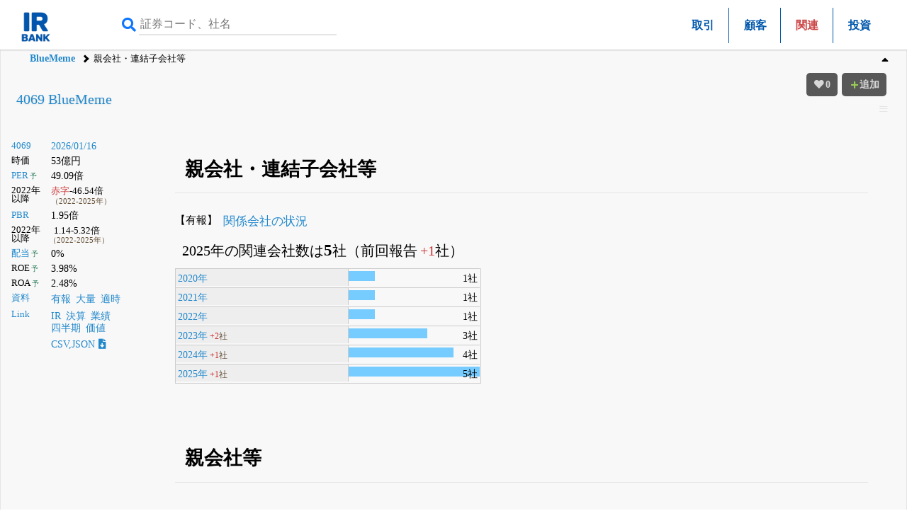

--- FILE ---
content_type: text/html; charset=UTF-8
request_url: https://irbank.net/E36653/ac
body_size: 6512
content:
<!DOCTYPE html><html lang="ja"><head><meta charset="utf-8"><meta name="viewport" content="width=device-width,initial-scale=1"><link rel="apple-touch-icon" sizes="180x180" href="https://f.irbank.net/logo/apple-touch-icon.png"><link rel="icon" type="image/x-icon" sizes="32x32" href="https://f.irbank.net/logo/favicon_32.ico"><link rel="icon" type="image/x-icon" sizes="16x16" href="https://f.irbank.net/logo/favicon_16.ico"><link rel="manifest" href="/manifest.json"><link rel="mask-icon" href="https://f.irbank.net/logo/safari-pinned-tab.svg" color="#104ff0"><meta name="msapplication-TileColor" content="#2d89ef"><meta name="theme-color" content="#ffffff">
<!-- Google Tag Manager -->
<script>(function(w,d,s,l,i){w[l]=w[l]||[];w[l].push({'gtm.start':
new Date().getTime(),event:'gtm.js'});var f=d.getElementsByTagName(s)[0],
j=d.createElement(s),dl=l!='dataLayer'?'&l='+l:'';j.async=true;j.src=
'https://www.googletagmanager.com/gtm.js?id='+i+dl;f.parentNode.insertBefore(j,f);
})(window,document,'script','dataLayer','GTM-N2QCTWRH');</script>
<!-- End Google Tag Manager -->
<script async src="https://pagead2.googlesyndication.com/pagead/js/adsbygoogle.js?client=ca-pub-9584121858380621" crossorigin="anonymous"></script>
<meta property="og:title" content="4069 BlueMeme | 親会社・連結子会社等">
<meta property="og:url" content="https://irbank.net/E36653/ac">
<meta property="og:site_name" content="IRBANK">
<meta property="og:locale" content="ja_JP">
<meta property="og:image" content="https://f.irbank.net/logo/irbank_ogp.png">
<meta name="twitter:card" content="summary_large_image">
<meta name="twitter:title" content="4069 BlueMeme | 親会社・連結子会社等">
<meta name="twitter:url" content="https://irbank.net/E36653/ac">
<meta name="twitter:site" content="@irbank">
<meta name="twitter:creator" content="@irbank">
<link href="https://f.irbank.net/css/ib.min.v4.12.css" rel="stylesheet"><title>4069 BlueMeme | 親会社・連結子会社等</title></head><body>
<!-- Google Tag Manager (noscript) -->
<noscript><iframe src="https://www.googletagmanager.com/ns.html?id=GTM-N2QCTWRH"
height="0" width="0" style="display:none;visibility:hidden"></iframe></noscript>
<!-- End Google Tag Manager (noscript) -->
<header><div class="ch"><div id="cd-logo"><a title="IRBANK - 企業分析・銘柄発掘" href="/"><img src="https://f.irbank.net/logo/irbank.png" width="48" height="48" alt="IRBANK"></a></div><form method="GET" action="/search"><input type="text" value="" name="query" placeholder="証券コード、社名" required><button type="submit"><i class="fas fa-search"></i></button></form><nav class="cmn"><ul><li><a title="4069 BlueMeme｜取引（主な資産及び負債の内訳）" href="client">取引</a></li><li><a title="4069 BlueMeme｜主要な顧客" href="customers">顧客</a></li><li><span class="focus">関連</span></li><li><a title="4069 BlueMeme｜投資先" href="inv">投資</a></li></ul></div><nav class="nv"><ol><li><a title="4069 BlueMeme" href="/E36653">BlueMeme</a></li><li>親会社・連結子会社等</li></ol></nav></header><div id="fxbtn"><div class="menu"><ul><li><a title="Top" href="#c_Related">#Top</a></li><li><a title="親会社等" href="#c_Parent">#親会社等</a></li><li><a title="子会社等" href="#c_Subsidiary">#子会社等</a></li></ul></div></div><div id="container"><main><div id="chb"><h1><a title="4069 BlueMeme" href="/E36653">4069 BlueMeme</a></h1><dl class="ndl"><dt><a title="株式情報" href="/4069">4069</a></dt><dd><a title="株価チャート" href="/4069/chart">2026/01/16</a></dd><dt>時価</dt><dd>53億円</dd><dt><a title="PERチャート" href="/4069/per">PER</a><span class="co_gr weaken">&thinsp;予</span></dt><dd>49.09倍</dd><dt class="weaken">2022年以降</dt><dd><span class="indent2"><span class="co_red">赤字</span>-46.54倍</span><br><span class="co_sm">（2022-2025年）</span></dd><dt><a title="PBRチャート" href="/4069/pbr">PBR</a></dt><dd>1.95倍</dd><dt class="weaken">2022年以降</dt><dd class="indent2">1.14-5.32倍<br><span class="co_sm">（2022-2025年）</span></dd><dt><a title="配当金の推移" href="/E36653/dividend">配当</a><span class="co_gr weaken">&thinsp;予</span></dt><dd>0%</dd><dt>ROE<span class="co_gr weaken">&thinsp;予</span></dt><dd>3.98%</dd><dt>ROA<span class="co_gr weaken">&thinsp;予</span></dt><dd>2.48%</dd><dt><a title="決算資料一覧（有報・適時開示）" href="/E36653/reports">資料</a></dt><dd><ul class="nsq"><li><a title="有価証券報告書" href="/E36653/edinet">有報</a></li><li><a title="大量保有（5%ルール）" href="/E36653/share">大量</a></li><li><a title="適時開示（TDNET）" href="/E36653/tdnet">適時</a></li></ul></dd><dt><a title="リンク一覧" href="/E36653/link">Link</a></dt><dd><ul class="nsq"><li><a title="IR情報" href="/4069/ir">IR</a></li><li><a title="決算まとめ" href="/E36653/results">決算</a></li><li><a title="会社業績" href="/E36653/pl">業績</a></li><li><a title="四半期進捗" href="/E36653/quarter">四半期</a></li><li><a title="価値算定" href="/E36653/value">価値</a></li></ul></dd><dd><a title="CSV,JSONダウンロード" href="/4069/download">CSV,JSON<i class="fas fa-file-download ic"></i></a></dd></dl><div></div></div><div class="csb cc1"><div class="chb-m"><div class="ccc"><section><h1 id="c_Related">親会社・連結子会社等</h1><dl class="ndl"><dt>【有報】</dt><dd><a title="4069 BlueMeme | 関係会社の状況（2025-06-25 16:00:00提出）" href="notes/OverviewOfAffiliatedEntitiesTextBlock?f=S100W5FQ">関係会社の状況</a></dd></dl><p class="pad">2025年の関連会社数は<strong>5</strong>社（前回報告&thinsp;<span class="co_red">+1</span>社）</p><div id="g_1" class="mgr inline"><dl class="gdl"><dt><a title="4069 BlueMeme | 親会社・連結子会社等 - 2020年" href="ac?y=2020">2020年</a><dd><span class="ratio" style="width: 20%;"></span><span class="text">1社</span></dd><dt><a title="4069 BlueMeme | 親会社・連結子会社等 - 2021年" href="ac?y=2021">2021年</a></dt><dd><span class="ratio" style="width: 20%;"></span><span class="text">1社</span></dd><dt><a title="4069 BlueMeme | 親会社・連結子会社等 - 2022年" href="ac?y=2022">2022年</a></dt><dd><span class="ratio" style="width: 20%;"></span><span class="text">1社</span></dd><dt><a title="4069 BlueMeme | 親会社・連結子会社等 - 2023年" href="ac?y=2023">2023年</a>&thinsp;<span class="co_red">+2</span><span class="co_sm">社</span></dt><dd><span class="ratio" style="width: 60%;"></span><span class="text">3社</span></dd><dt><a title="4069 BlueMeme | 親会社・連結子会社等 - 2024年" href="ac?y=2024">2024年</a>&thinsp;<span class="co_red">+1</span><span class="co_sm">社</span></dt><dd><span class="ratio" style="width: 80%;"></span><span class="text">4社</span></dd><dt><a title="4069 BlueMeme | 親会社・連結子会社等 - 2025年" href="ac?y=2025">2025年</a>&thinsp;<span class="co_red">+1</span><span class="co_sm">社</span></dt><dd><span class="ratio" style="width: 100%;"></span><span class="text">5社</span></dd></dl></div></section><section><h1 id="c_Parent">親会社等</h1><div class="inline mgr"><h2>2025年</h2><dl class="gdl"><dt><a title="4069 BlueMeme | 親会社・連結子会社等 - 三井情報株式会社" href="/E36653/ac?m=%E4%B8%89%E4%BA%95%E6%83%85%E5%A0%B1%E6%A0%AA%E5%BC%8F%E4%BC%9A%E7%A4%BE">三井情報</a><br><span class="co_sm">3月31日</span></dt><dd><span class="up" style="width:21.43%;"></span><span class="text">21.43%</span></dd></dl></div><div class="inline mgr"><h2>2024年</h2><dl class="gdl"><dt><a title="4069 BlueMeme | 親会社・連結子会社等 - 三井情報株式会社" href="/E36653/ac?m=%E4%B8%89%E4%BA%95%E6%83%85%E5%A0%B1%E6%A0%AA%E5%BC%8F%E4%BC%9A%E7%A4%BE">三井情報</a><br><span class="co_sm">3月31日</span></dt><dd><span class="up" style="width:21.43%;"></span><span class="text">21.43%</span></dd></dl></div><div class="inline mgr"><h2>2023年</h2><dl class="gdl"><dt><a title="4069 BlueMeme | 親会社・連結子会社等 - 三井情報株式会社" href="/E36653/ac?m=%E4%B8%89%E4%BA%95%E6%83%85%E5%A0%B1%E6%A0%AA%E5%BC%8F%E4%BC%9A%E7%A4%BE">三井情報</a><br><span class="co_sm">3月31日</span></dt><dd><span class="up" style="width:20.68%;"></span><span class="text">20.68%</span></dd></dl></div></section><section><h1 id="c_Subsidiary">子会社等</h1><div class="inline mgr"><h2>2025年</h2><dl class="gdl"><dt><a title="4069 BlueMeme | 親会社・連結子会社等 - マイクロコート株式会社" href="/E36653/ac?m=%E3%83%9E%E3%82%A4%E3%82%AF%E3%83%AD%E3%82%B3%E3%83%BC%E3%83%88%E6%A0%AA%E5%BC%8F%E4%BC%9A%E7%A4%BE">マイクロコート</a><br><span class="co_sm">3月31日</span></dt><dd><span class="ratio" style="width:100%;"></span><span class="text">100.00%</span></dd><dt><a title="4069 BlueMeme | 親会社・連結子会社等 - 株式会社BlueMeme Partners" href="/E36653/ac?m=%E6%A0%AA%E5%BC%8F%E4%BC%9A%E7%A4%BEBlueMeme%20Partners">BlueMeme Partners</a><br><span class="co_sm">3月31日</span></dt><dd><span class="ratio" style="width:100%;"></span><span class="text">100.00%</span></dd><dt><a title="4069 BlueMeme | 親会社・連結子会社等 - 株式会社OPENMODELS" href="/E36653/ac?m=%E6%A0%AA%E5%BC%8F%E4%BC%9A%E7%A4%BEOPENMODELS">OPENMODELS</a><br><span class="co_sm">3月31日</span></dt><dd><span class="ratio" style="width:100%;"></span><span class="text">100.00%</span></dd><dt><a title="4069 BlueMeme | 親会社・連結子会社等 - BlueMeme1号投資事業有限責任組合" href="/E36653/ac?m=BlueMeme1%E5%8F%B7%E6%8A%95%E8%B3%87%E4%BA%8B%E6%A5%AD%E6%9C%89%E9%99%90%E8%B2%AC%E4%BB%BB%E7%B5%84%E5%90%88">BlueMeme1号投資事業有限責任組合</a><br><span class="co_sm">3月31日</span></dt><dd><span class="ratio" style="width:66.7%;"></span><span class="text">66.70%</span></dd></dl></div><div class="inline mgr"><h2>2024年</h2><dl class="gdl"><dt><a title="4069 BlueMeme | 親会社・連結子会社等 - 株式会社BlueMeme Partners" href="/E36653/ac?m=%E6%A0%AA%E5%BC%8F%E4%BC%9A%E7%A4%BEBlueMeme%20Partners">BlueMeme Partners</a><br><span class="co_sm">3月31日</span></dt><dd><span class="ratio" style="width:100%;"></span><span class="text">100.00%</span></dd><dt><a title="4069 BlueMeme | 親会社・連結子会社等 - 株式会社OPENMODELS" href="/E36653/ac?m=%E6%A0%AA%E5%BC%8F%E4%BC%9A%E7%A4%BEOPENMODELS">OPENMODELS</a><br><span class="co_sm">3月31日</span></dt><dd><span class="ratio" style="width:100%;"></span><span class="text">100.00%</span></dd><dt><a title="4069 BlueMeme | 親会社・連結子会社等 - BlueMeme1号投資事業有限責任組合" href="/E36653/ac?m=BlueMeme1%E5%8F%B7%E6%8A%95%E8%B3%87%E4%BA%8B%E6%A5%AD%E6%9C%89%E9%99%90%E8%B2%AC%E4%BB%BB%E7%B5%84%E5%90%88">BlueMeme1号投資事業有限責任組合</a><br><span class="co_sm">3月31日</span></dt><dd><span class="ratio" style="width:66.7%;"></span><span class="text">66.70%</span></dd></dl></div><div class="inline mgr"><h2>2023年</h2><dl class="gdl"><dt><a title="4069 BlueMeme | 親会社・連結子会社等 - 株式会社BlueMeme Partners" href="/E36653/ac?m=%E6%A0%AA%E5%BC%8F%E4%BC%9A%E7%A4%BEBlueMeme%20Partners">BlueMeme Partners</a><br><span class="co_sm">3月31日</span></dt><dd><span class="ratio" style="width:100%;"></span><span class="text">100.00%</span></dd><dt><a title="4069 BlueMeme | 親会社・連結子会社等 - 株式会社OPENMODELS" href="/E36653/ac?m=%E6%A0%AA%E5%BC%8F%E4%BC%9A%E7%A4%BEOPENMODELS">OPENMODELS</a><br><span class="co_sm">3月31日</span></dt><dd><span class="ratio" style="width:100%;"></span><span class="text">100.00%</span></dd></dl></div><div class="inline mgr"><h2>2022年</h2><dl class="gdl"><dt><a title="4069 BlueMeme | 親会社・連結子会社等 - 株式会社OPENMODELS" href="/E36653/ac?m=%E6%A0%AA%E5%BC%8F%E4%BC%9A%E7%A4%BEOPENMODELS">OPENMODELS</a><br><span class="co_sm">3月31日</span></dt><dd><span class="ratio" style="width:100%;"></span><span class="text">100.00%</span></dd></dl></div><div class="inline mgr"><h2>2021年</h2><dl class="gdl"><dt><a title="4069 BlueMeme | 親会社・連結子会社等 - 株式会社OPENMODELS" href="/E36653/ac?m=%E6%A0%AA%E5%BC%8F%E4%BC%9A%E7%A4%BEOPENMODELS">OPENMODELS</a><br><span class="co_sm">3月31日</span></dt><dd><span class="ratio" style="width:100%;"></span><span class="text">100.00%</span></dd></dl></div><div class="inline mgr"><h2>2020年</h2><dl class="gdl"><dt><a title="4069 BlueMeme | 親会社・連結子会社等 - 株式会社OPENMODELS" href="/E36653/ac?m=%E6%A0%AA%E5%BC%8F%E4%BC%9A%E7%A4%BEOPENMODELS">OPENMODELS</a><br><span class="co_sm">12月31日</span></dt><dd><span class="ratio" style="width:100%;"></span><span class="text">100.00%</span></dd></dl></div></section></div></div></div></main><div class="csb cc1">
        <div class="chb-m">
            <div class="cc">
                <div id="ads" class="cfb cb1">
                    <div class="ads__title">
                        <p>IRBANK <br>公式Ｘアカウント一覧</p>
                    </div>
                    <div class="account-grid">
                        <div class="account-card">
                            <img src="https://f.irbank.net/assets/x_official.png" alt="IRBANK公式"
                                class="account-card__icon">
                            <div class="account-card__name">IRBANK<br>公式</div>
                            <div class="account-card__description">IRBANK全体の公式情報・リリース告知</div>
                            <button class="account-card__button"
                                onclick="window.open('https://x.com/irbank', '_blank')">
                                <span>𝕏</span> フォロー
                            </button>
                        </div>
                        <div class="account-card">
                            <img src="https://f.irbank.net/assets/x_ceo.jpg" alt="指田悠馬CEO" class="account-card__icon">
                            <div class="account-card__name">指田悠馬<br>CEO</div>
                            <div class="account-card__description">ニュースへのコメント、経営方針などを発信します！フォローお願いします！</div>
                            <button class="account-card__button"
                                onclick="window.open('https://x.com/irbankceo', '_blank')">
                                <span>𝕏</span> フォロー
                            </button>
                        </div>
                        <div class="account-card">
                            <img src="https://f.irbank.net/assets/x_tekiji.png" alt="適時開示" class="account-card__icon">
                            <div class="account-card__name">適時開示</div>
                            <div class="account-card__description">適時開示情報</div>
                            <button class="account-card__button"
                                onclick="window.open('https://x.com/irbank_td2', '_blank')">
                                <span>𝕏</span> フォロー
                            </button>
                        </div>
                        <div class="account-card">
                            <img src="https://f.irbank.net/assets/x_tanshin.png" alt="決算短信" class="account-card__icon">
                            <div class="account-card__name">決算短信</div>
                            <div class="account-card__description">決算短信更新速報</div>
                            <button class="account-card__button"
                                onclick="window.open('https://x.com/irbank_td', '_blank')">
                                <span>𝕏</span> フォロー
                            </button>
                        </div>
                        <div class="account-card">
                            <img src="https://f.irbank.net/assets/x_tairyo.png" alt="大量保有報告書"
                                class="account-card__icon">
                            <div class="account-card__name">大量保有<br>報告書</div>
                            <div class="account-card__description">5%ルール等の大量保有報告速報</div>
                            <button class="account-card__button"
                                onclick="window.open('https://x.com/irbank_sh', '_blank')">
                                <span>𝕏</span> フォロー
                            </button>
                        </div>
                        <div class="account-card">
                            <img src="https://f.irbank.net/assets/x_jiko.png" alt="自己株買付情報報告書"
                                class="account-card__icon">
                            <div class="account-card__name">自己株買付情報<br>報告書</div>
                            <div class="account-card__description">自己株買い情報</div>
                            <button class="account-card__button"
                                onclick="window.open('https://x.com/irbank_of', '_blank')">
                                <span>𝕏</span> フォロー
                            </button>
                        </div>
                        <div class="account-card">
                            <img src="https://f.irbank.net/assets/x_rinji.png" alt="臨時報告書" class="account-card__icon">
                            <div class="account-card__name">臨時報告書</div>
                            <div class="account-card__description">臨時報告書更新情報</div>
                            <button class="account-card__button"
                                onclick="window.open('https://x.com/irbank_ex', '_blank')">
                                <span>𝕏</span> フォロー
                            </button>
                        </div>
                        <div class="account-card">
                            <img src="https://f.irbank.net/assets/x_yuka.png" alt="有価証券報告書" class="account-card__icon">
                            <div class="account-card__name">有価証券<br>報告書</div>
                            <div class="account-card__description">上場企業の有報更新情報</div>
                            <button class="account-card__button"
                                onclick="window.open('https://x.com/irbank_ed', '_blank')">
                                <span>𝕏</span> フォロー
                            </button>
                        </div>
                    </div>
                </div>
            </div>
        </div>
    </div><footer id="footer"><div class="footer-main-content"><div class="footer-corp-info"><div class="footer-heading-group"><h3>株式投資の常識を変える。</h3><div class="irbank-icon"><img src="/assets/irbank_white_logo.png" alt="IRBANK" style="width: 280px;"></div><div class="sns-links"><a href="https://www.youtube.com/@IRBANK-YouTube" target="_blank" rel="noopener noreferrer" class="youtube-link"><img src="/assets/youtube_icon.svg" alt="Youtube"></a><a href="https://x.com/irbank" target="_blank" rel="noopener noreferrer" class="x-link"><img src="/assets/x_icon.svg" alt="X"></a></div><details class="about-accordion about-accordion--pc"><summary>当サイトについて</summary><div class="about-body"><p>本ウェブサイト「IRBANK」は、株式会社IRBANKが作成・運営しています。当社は、本サイトに掲載されている情報に基づいて発生したいかなる損害についても、一切の責任を負いかねます。本サイトの利用にあたっては、すべて利用者ご自身の判断と責任において行ってください。
IRBANKに掲載されている情報は、上場企業等の開示資料や公的データを元に作成されていますが、投資判断を促すものではなく、また金融商品取引の勧誘を目的としたものでもありません。情報の正確性・完全性には十分配慮しておりますが、内容に誤りがある可能性や、最新情報が反映されていない場合があります。当社はその内容の正確性・完全性を保証するものではありません。</p></div></details></div></div><div class="list"><details><summary>マーケット<a class="nxq" title="マーケット情報" href="/market"><img src="/assets/external-link-icon-header.svg" alt="外部リンク" width="20" height="20"></a></summary><ul><li><a title="株価値上がり率" href="/market/rise">値上がり率</a></li><li><a title="株価値下がり率" href="/market/fall">値下がり率</a></li><li><a title="信用取引情報" href="/market/margin">信用取引</a></li><li><a title="裁定残高" href="/market/arbitrage">裁定残高</a></li><li><a title="投資部門別動向（海外投資家等）" href="/market/investor">投資部門</a></li><li><a title="逆日歩（品貸料）" href="/market/diem">逆日歩</a></li></ul></details><details><summary>空売り残<a class="nxq" title="空売り残高情報" href="/short"><img src="/assets/external-link-icon-header.svg" alt="外部リンク" width="20" height="20"></a></summary><ul><li><a title="空売り残高情報 - 売増" href="/short/up">売増</a></li><li><a title="空売り残高情報 - 返済" href="/short/down">返済</a></li><li><a title="空売り残高情報 - 新規" href="/short/new">新規</a></li><li><a title="空売り残高情報 - 解消" href="/short/disappear">解消</a></li></ul></details><details><summary>届出・調達<a class="nxq" title="政府への届出、調達情報" href="/hojin"><img src="/assets/external-link-icon-header.svg" alt="外部リンク" width="20" height="20"></a></summary><ul><li><a title="統一資格情報" href="/hojin/sikaku">統一資格</a></li><li><a title="行政処分情報" href="/hojin/syobun">行政処分</a></li><li><a title="届出認定情報" href="/hojin/nintei">届出認定</a></li><li><a title="政府表彰情報" href="/hojin/hyosho">政府表彰</a></li><li><a title="政府調達情報" href="/hojin/chotatu">調達情報</a></li><li><a title="補助金交付案件" href="/hojin/hojokin">補助金交付</a></li></ul></details><details><summary>法人情報<a class="nxq" title="法人番号情報" href="/mynumber"><img src="/assets/external-link-icon-header.svg" alt="外部リンク" width="20" height="20"></a></summary><ul><li><a title="商号又は名称を変更した企業" href="/mynumber/process/11">商号変更</a></li><li><a title="住所を変更した企業" href="/mynumber/process/12">住所変更</a></li><li><a title="登記記録が閉鎖された企業" href="/mynumber/process/21">登記閉鎖</a></li><li><a title="登記記録が復活した企業" href="/mynumber/process/22">登記復活</a></li><li><a title="吸収合併を実施した企業" href="/mynumber/process/71">吸収合併</a></li></ul></details><details><summary>企業統計<a class="nxq" title="日本企業統計" href="/stat"><img src="/assets/external-link-icon-header.svg" alt="外部リンク" width="20" height="20"></a></summary><ul><li><a title="売上高の統計情報" href="/stat/ns">売上統計</a></li><li><a title="利益の統計情報（営業・経常・純利益）" href="/stat/pf">利益統計</a></li><li><a title="株主資本の統計情報" href="/stat/se">株主資本</a></li><li><a title="キャッシュ・フローの統計情報" href="/stat/cf">CF統計</a></li><li><a title="時価総額の統計情報" href="/stat/cap">時価総額</a></li><li><a title="従業員・臨時雇用人員の統計情報" href="/stat/ep">従業員</a></li></ul></details><details><summary>報告書</summary><ul><li><a title="適時開示情報" href="/td">適時開示</a></li><li><a title="有価証券報告書" href="/edi">有価証券</a></li><li><a title="大量保有（5%ルール）" href="/share">5%ルール</a></li></ul></details><details><summary>検索</summary><ul><li><a title="カテゴリ" href="/category">カテゴリ</a></li><li><a title="銘柄一覧" href="/code">銘柄一覧</a></li></ul></details><details><summary>ランキング</summary><ul><li><a title="企業ランキング" href="/ranking">企業ランキング</a></li><li><a title="監査法人ランキング" href="/auditors">監査法人ランキング</a></li><li><a title="株価値上がり率ランキング（年間）" href="/market/yoy">株価値上がり率ランキング</a></li><li><a title="信用取引情報 - 買い長・売り長ランキング" href="/margin">買い長・売り長ランキング</a></li><li><a title="逆日歩ランキング" href="/diem">逆日歩ランキング</a></li></ul></details><details><summary>スケジュール</summary><ul><li><a title="上場企業決算" href="/kessan">決算月（上場企業）</a></li><li><a title="株主総会スケジュール" href="/sokai">株主総会（予定）</a></li><li><a title="決算発表スケジュール" href="/market/kessan">決算発表（予定）</a></li><li><a title="IPOスケジュール" href="/ipo">新規上場（IPO）</a></li></ul></details><details><summary>その他</summary><ul><li><a title="米国債金利" href="/usa">米国債金利</a></li><li><a title="新型コロナ人出推移比較チャート" href="/corona">新型コロナ人出推移</a></li><li><a title="CSV,JSONダウンロード" href="/download">ダウンロード（CSV,JSON）</a></li></ul></details></div></div><details class="about-accordion about-accordion--sp"><summary>当サイトについて</summary><div class="about-body"><p>本ウェブサイト「IRBANK」は、株式会社IRBANKが作成・運営しています。当社は、本サイトに掲載されている情報に基づいて発生したいかなる損害についても、一切の責任を負いかねます。本サイトの利用にあたっては、すべて利用者ご自身の判断と責任において行ってください。
IRBANKに掲載されている情報は、上場企業等の開示資料や公的データを元に作成されていますが、投資判断を促すものではなく、また金融商品取引の勧誘を目的としたものでもありません。情報の正確性・完全性には十分配慮しておりますが、内容に誤りがある可能性や、最新情報が反映されていない場合があります。当社はその内容の正確性・完全性を保証するものではありません。</p></div></details><div class="corp-links"><a href="https://corp.irbank.net/service-contact/">お問い合わせ</a><a href="https://corp.irbank.net/about/">運営会社について</a><a href="https://corp.irbank.net/recruit/">採用について</a><a href="https://corp.irbank.net/privacypolicy/">プライバシーポリシー</a></div><p>Copyright © IRBANK Inc. All Rights Reserved.</p></footer></div><script src="https://ajax.googleapis.com/ajax/libs/jquery/2.1.4/jquery.min.js"></script><script src="https://f.irbank.net/js/modernizr.js"></script><script src="https://f.irbank.net/js/ib.min.v2.6.js"></script><link href="https://use.fontawesome.com/releases/v5.8.1/css/all.css" rel="stylesheet"></body></html>

--- FILE ---
content_type: text/html; charset=utf-8
request_url: https://www.google.com/recaptcha/api2/aframe
body_size: 265
content:
<!DOCTYPE HTML><html><head><meta http-equiv="content-type" content="text/html; charset=UTF-8"></head><body><script nonce="w28KtT7bglMW2ojcnusyzQ">/** Anti-fraud and anti-abuse applications only. See google.com/recaptcha */ try{var clients={'sodar':'https://pagead2.googlesyndication.com/pagead/sodar?'};window.addEventListener("message",function(a){try{if(a.source===window.parent){var b=JSON.parse(a.data);var c=clients[b['id']];if(c){var d=document.createElement('img');d.src=c+b['params']+'&rc='+(localStorage.getItem("rc::a")?sessionStorage.getItem("rc::b"):"");window.document.body.appendChild(d);sessionStorage.setItem("rc::e",parseInt(sessionStorage.getItem("rc::e")||0)+1);localStorage.setItem("rc::h",'1768648772542');}}}catch(b){}});window.parent.postMessage("_grecaptcha_ready", "*");}catch(b){}</script></body></html>